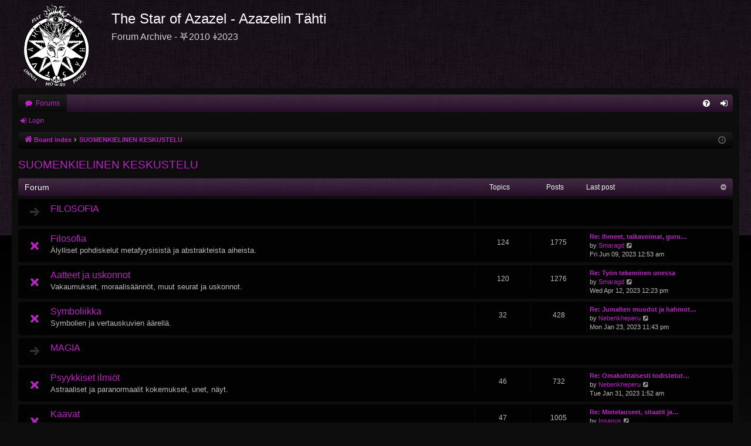

--- FILE ---
content_type: text/html; charset=UTF-8
request_url: https://www.azazel.fi/forum/viewforum.php?f=93&sid=b65a84848a225307a77f11bd75d90d71
body_size: 5705
content:
<!DOCTYPE html>
<html dir="ltr" lang="en-gb">
<head>
<meta charset="utf-8" />
<meta http-equiv="X-UA-Compatible" content="IE=edge">
<meta name="viewport" content="width=device-width, initial-scale=1" />

<title>The Star of Azazel - Azazelin Tähti - SUOMENKIELINEN KESKUSTELU</title>






<!--
	phpBB style name: black
	Based on style:   prosilver
	Original author:  Arty ( https://www.artodia.com )
	Modified by: 	  MrGaby
-->


<link href="./assets/css/font-awesome.min.css?assets_version=56" rel="stylesheet">
<link href="./styles/black_SoA/theme/stylesheet.css?assets_version=56" rel="stylesheet">




<!--[if lte IE 9]>
	<link href="./styles/black_SoA/theme/tweaks.css?assets_version=56" rel="stylesheet">
<![endif]-->





</head>
<body id="phpbb" class="nojs notouch section-viewforum ltr " data-online-text="Online">
<div id="body-wrapper">


	<a id="top" class="top-anchor" accesskey="t"></a>
	<div id="page-header" class="page-width">
		<div class="headerbar" role="banner">
					<div class="inner">

			<div id="site-description" class="site-description">
				<a id="logo" class="logo" href="./index.php?sid=4708f740913b8941bf0397d86c363edb" title="Board index">
					<img src="./styles/black_SoA/theme/images/logo.png" data-src-hd="./styles/black_SoA/theme/images/logo_hd.png" alt="The Star of Azazel - Azazelin Tähti"/>
				</a>
				<p class="sitename">The Star of Azazel - Azazelin Tähti</p>
				<p>Forum Archive - ⛧2010 ⸸2023</p>
				<p class="skiplink"><a href="#start_here">Skip to content</a></p>
			</div>

									
			</div>
					</div>

</div>
<div id="wrap" class="page-width">
<div>

				


<div class="navbar tabbed not-static" role="navigation">
	<div class="inner page-width">
		<div class="nav-tabs" data-current-page="viewforum">
			<ul class="leftside">
				<li id="quick-links" class="quick-links tab responsive-menu dropdown-container empty">
					<a href="#" class="nav-link dropdown-trigger">Quick links</a>
					<div class="dropdown">
						<div class="pointer"><div class="pointer-inner"></div></div>
						<ul class="dropdown-contents" role="menu">
								
	
													</ul>
					</div>
				</li>
												<li class="tab forums selected" data-responsive-class="small-icon icon-forums">
					<a class="nav-link" href="./index.php?sid=4708f740913b8941bf0397d86c363edb">Forums</a>
				</li>
											</ul>
			<ul class="rightside" role="menu">
								<li class="tab faq" data-select-match="faq" data-responsive-class="small-icon icon-faq">
					<a class="nav-link" href="/forum/app.php/help/faq?sid=4708f740913b8941bf0397d86c363edb" rel="help" title="Frequently Asked Questions" role="menuitem">
						<i class="icon fa-question-circle fa-fw" aria-hidden="true"></i><span>FAQ</span>
					</a>
				</li>
																									<li class="tab login"  data-skip-responsive="true" data-select-match="login"><a class="nav-link" href="./ucp.php?mode=login&amp;redirect=viewforum.php%3Ff%3D93&amp;sid=4708f740913b8941bf0397d86c363edb" title="Login" accesskey="x" role="menuitem">Login</a></li>
																	</ul>
		</div>
	</div>
</div>

<div class="navbar secondary">
	<ul role="menubar">
														<li class="small-icon icon-login"><a href="./ucp.php?mode=login&amp;redirect=viewforum.php%3Ff%3D93&amp;sid=4708f740913b8941bf0397d86c363edb" title="Login">Login</a></li>
									
			</ul>
</div>

	<div class="navbar">
	<ul id="nav-breadcrumbs" class="nav-breadcrumbs linklist navlinks" role="menubar">
								<li class="breadcrumbs" itemscope itemtype="http://schema.org/BreadcrumbList">
										<span class="crumb"  itemtype="http://schema.org/ListItem" itemprop="itemListElement" itemscope><a href="./index.php?sid=4708f740913b8941bf0397d86c363edb" itemtype="https://schema.org/Thing" itemscope itemprop="item" accesskey="h" data-navbar-reference="index"><i class="icon fa-home fa-fw"></i><span itemprop="name">Board index</span></a><meta itemprop="position" content="1" /></span>

																			<span class="crumb"  itemtype="http://schema.org/ListItem" itemprop="itemListElement" itemscope data-forum-id="93"><a href="./viewforum.php?f=93&amp;sid=4708f740913b8941bf0397d86c363edb" itemtype="https://schema.org/Thing" itemscope itemprop="item"><span itemprop="name">SUOMENKIELINEN KESKUSTELU</span></a><meta itemprop="position" content="2" /></span>
												</li>
		
				<li class="rightside dropdown-container icon-only">
			<a href="#" class="dropdown-trigger time" title="It is currently Thu Jan 22, 2026 2:31 am"><i class="fa fa-clock-o"></i></a>
			<div class="dropdown">
				<div class="pointer"><div class="pointer-inner"></div></div>
				<ul class="dropdown-contents">
					<li>It is currently Thu Jan 22, 2026 2:31 am</li>
					<li>All times are <span title="Europe/Helsinki">UTC+02:00</span></li>
				</ul>
			</div>
		</li>
	</ul>
</div>

		</div>


	
	<a id="start_here" class="top-anchor"></a>
	<div id="page-body" class="page-body" role="main">
		
		
		<h2 class="forum-title"><a href="./viewforum.php?f=93&amp;sid=4708f740913b8941bf0397d86c363edb">SUOMENKIELINEN KESKUSTELU</a></h2>


	
	
				<div class="forabg category-2" data-hide-description="0">
			<div class="inner">
			<ul class="topiclist">
				<li class="header">
										<dl class="row-item">
						<dt><div class="list-inner">Forum</div></dt>
												<dd class="topics">Topics</dd>
						<dd class="posts">Posts</dd>
												<dd class="lastpost"><span>Last post</span></dd>
					</dl>
									</li>
			</ul>
			<ul class="topiclist forums">
		
					<li class="row forum-2">
									<dl class="row-item forum_link">
				<dt title="No unread posts">
										<div class="list-inner">
																		<a href="" class="forumtitle" data-id="2">FILOSOFIA</a>
																		
												
																		<div class="responsive-show" style="display: none;">
													</div>
																								</div>
				</dt>
									<dd>&nbsp;</dd>
							</dl>
					</li>
			
	
	
			
					<li class="row forum-5">
									<dl class="row-item forum_read_locked">
				<dt title="Forum locked">
										<div class="list-inner">
																		<a href="./viewforum.php?f=5&amp;sid=4708f740913b8941bf0397d86c363edb" class="forumtitle" data-id="5">Filosofia</a>
						<div class="forum-description">Älylliset pohdiskelut metafyysisistä ja abstrakteista aiheista.</div>												
												
																		<div class="responsive-show" style="display: none;">
															Topics: <strong>124</strong>
													</div>
																				<div class="forum-lastpost" style="display: none;">
								<span><strong>Last post:</strong> <a href="./viewtopic.php?p=37531&amp;sid=4708f740913b8941bf0397d86c363edb#p37531" title="Re: Ihmeet, taikavoimat, gurut." class="lastsubject">Re: Ihmeet, taikavoimat, guru…</a></span>
								<span>by <a href="./memberlist.php?mode=viewprofile&amp;u=418&amp;sid=4708f740913b8941bf0397d86c363edb" class="username">Smaragd</a>, Fri Jun 09, 2023 12:53 am</span>
							</div>
																		</div>
				</dt>
														<dd class="topics">124 <dfn>Topics</dfn></dd>
					<dd class="posts">1775 <dfn>Posts</dfn></dd>
										<dd class="lastpost">
						<span>
													

															<dfn>Last post</dfn>
																										<a href="./viewtopic.php?p=37531&amp;sid=4708f740913b8941bf0397d86c363edb#p37531" title="Re: Ihmeet, taikavoimat, gurut." class="lastsubject">Re: Ihmeet, taikavoimat, guru…</a> <br />
																	by <a href="./memberlist.php?mode=viewprofile&amp;u=418&amp;sid=4708f740913b8941bf0397d86c363edb" class="username">Smaragd</a>																	<a href="./viewtopic.php?p=37531&amp;sid=4708f740913b8941bf0397d86c363edb#p37531" title="View the latest post">
										<i class="icon fa-external-link-square fa-fw icon-lightgray icon-md" aria-hidden="true"></i><span class="sr-only">View the latest post</span>
									</a>
																<br /><time datetime="2023-06-08T21:53:51+00:00">Fri Jun 09, 2023 12:53 am</time>
													</span>
					</dd>
							</dl>
					</li>
			
	
	
			
					<li class="row forum-6">
									<dl class="row-item forum_read_locked">
				<dt title="Forum locked">
										<div class="list-inner">
																		<a href="./viewforum.php?f=6&amp;sid=4708f740913b8941bf0397d86c363edb" class="forumtitle" data-id="6">Aatteet ja uskonnot</a>
						<div class="forum-description">Vakaumukset, moraalisäännöt, muut seurat ja uskonnot.</div>												
												
																		<div class="responsive-show" style="display: none;">
															Topics: <strong>120</strong>
													</div>
																				<div class="forum-lastpost" style="display: none;">
								<span><strong>Last post:</strong> <a href="./viewtopic.php?p=37451&amp;sid=4708f740913b8941bf0397d86c363edb#p37451" title="Re: Työn tekeminen unessa" class="lastsubject">Re: Työn tekeminen unessa</a></span>
								<span>by <a href="./memberlist.php?mode=viewprofile&amp;u=418&amp;sid=4708f740913b8941bf0397d86c363edb" class="username">Smaragd</a>, Wed Apr 12, 2023 12:23 pm</span>
							</div>
																		</div>
				</dt>
														<dd class="topics">120 <dfn>Topics</dfn></dd>
					<dd class="posts">1276 <dfn>Posts</dfn></dd>
										<dd class="lastpost">
						<span>
													

															<dfn>Last post</dfn>
																										<a href="./viewtopic.php?p=37451&amp;sid=4708f740913b8941bf0397d86c363edb#p37451" title="Re: Työn tekeminen unessa" class="lastsubject">Re: Työn tekeminen unessa</a> <br />
																	by <a href="./memberlist.php?mode=viewprofile&amp;u=418&amp;sid=4708f740913b8941bf0397d86c363edb" class="username">Smaragd</a>																	<a href="./viewtopic.php?p=37451&amp;sid=4708f740913b8941bf0397d86c363edb#p37451" title="View the latest post">
										<i class="icon fa-external-link-square fa-fw icon-lightgray icon-md" aria-hidden="true"></i><span class="sr-only">View the latest post</span>
									</a>
																<br /><time datetime="2023-04-12T09:23:43+00:00">Wed Apr 12, 2023 12:23 pm</time>
													</span>
					</dd>
							</dl>
					</li>
			
	
	
			
					<li class="row forum-7">
									<dl class="row-item forum_read_locked">
				<dt title="Forum locked">
										<div class="list-inner">
																		<a href="./viewforum.php?f=7&amp;sid=4708f740913b8941bf0397d86c363edb" class="forumtitle" data-id="7">Symboliikka</a>
						<div class="forum-description">Symbolien ja vertauskuvien äärellä.</div>												
												
																		<div class="responsive-show" style="display: none;">
															Topics: <strong>32</strong>
													</div>
																				<div class="forum-lastpost" style="display: none;">
								<span><strong>Last post:</strong> <a href="./viewtopic.php?p=37152&amp;sid=4708f740913b8941bf0397d86c363edb#p37152" title="Re: Jumalten muodot ja hahmot ja mielikuvat näistä" class="lastsubject">Re: Jumalten muodot ja hahmot…</a></span>
								<span>by <a href="./memberlist.php?mode=viewprofile&amp;u=33390&amp;sid=4708f740913b8941bf0397d86c363edb" class="username">Nebenkheperu</a>, Mon Jan 23, 2023 11:43 pm</span>
							</div>
																		</div>
				</dt>
														<dd class="topics">32 <dfn>Topics</dfn></dd>
					<dd class="posts">428 <dfn>Posts</dfn></dd>
										<dd class="lastpost">
						<span>
													

															<dfn>Last post</dfn>
																										<a href="./viewtopic.php?p=37152&amp;sid=4708f740913b8941bf0397d86c363edb#p37152" title="Re: Jumalten muodot ja hahmot ja mielikuvat näistä" class="lastsubject">Re: Jumalten muodot ja hahmot…</a> <br />
																	by <a href="./memberlist.php?mode=viewprofile&amp;u=33390&amp;sid=4708f740913b8941bf0397d86c363edb" class="username">Nebenkheperu</a>																	<a href="./viewtopic.php?p=37152&amp;sid=4708f740913b8941bf0397d86c363edb#p37152" title="View the latest post">
										<i class="icon fa-external-link-square fa-fw icon-lightgray icon-md" aria-hidden="true"></i><span class="sr-only">View the latest post</span>
									</a>
																<br /><time datetime="2023-01-23T21:43:29+00:00">Mon Jan 23, 2023 11:43 pm</time>
													</span>
					</dd>
							</dl>
					</li>
			
	
	
			
					<li class="row forum-3">
									<dl class="row-item forum_link">
				<dt title="No unread posts">
										<div class="list-inner">
																		<a href="" class="forumtitle" data-id="3">MAGIA</a>
																		
												
																		<div class="responsive-show" style="display: none;">
													</div>
																								</div>
				</dt>
									<dd>&nbsp;</dd>
							</dl>
					</li>
			
	
	
			
					<li class="row forum-8">
									<dl class="row-item forum_read_locked">
				<dt title="Forum locked">
										<div class="list-inner">
																		<a href="./viewforum.php?f=8&amp;sid=4708f740913b8941bf0397d86c363edb" class="forumtitle" data-id="8">Psyykkiset ilmiöt</a>
						<div class="forum-description">Astraaliset ja paranormaalit kokemukset, unet, näyt.</div>												
												
																		<div class="responsive-show" style="display: none;">
															Topics: <strong>46</strong>
													</div>
																				<div class="forum-lastpost" style="display: none;">
								<span><strong>Last post:</strong> <a href="./viewtopic.php?p=37191&amp;sid=4708f740913b8941bf0397d86c363edb#p37191" title="Re: Omakohtaisesti todistetut ilmiöt" class="lastsubject">Re: Omakohtaisesti todistetut…</a></span>
								<span>by <a href="./memberlist.php?mode=viewprofile&amp;u=33390&amp;sid=4708f740913b8941bf0397d86c363edb" class="username">Nebenkheperu</a>, Tue Jan 31, 2023 1:52 am</span>
							</div>
																		</div>
				</dt>
														<dd class="topics">46 <dfn>Topics</dfn></dd>
					<dd class="posts">732 <dfn>Posts</dfn></dd>
										<dd class="lastpost">
						<span>
													

															<dfn>Last post</dfn>
																										<a href="./viewtopic.php?p=37191&amp;sid=4708f740913b8941bf0397d86c363edb#p37191" title="Re: Omakohtaisesti todistetut ilmiöt" class="lastsubject">Re: Omakohtaisesti todistetut…</a> <br />
																	by <a href="./memberlist.php?mode=viewprofile&amp;u=33390&amp;sid=4708f740913b8941bf0397d86c363edb" class="username">Nebenkheperu</a>																	<a href="./viewtopic.php?p=37191&amp;sid=4708f740913b8941bf0397d86c363edb#p37191" title="View the latest post">
										<i class="icon fa-external-link-square fa-fw icon-lightgray icon-md" aria-hidden="true"></i><span class="sr-only">View the latest post</span>
									</a>
																<br /><time datetime="2023-01-30T23:52:05+00:00">Tue Jan 31, 2023 1:52 am</time>
													</span>
					</dd>
							</dl>
					</li>
			
	
	
			
					<li class="row forum-9">
									<dl class="row-item forum_read_locked">
				<dt title="Forum locked">
										<div class="list-inner">
																		<a href="./viewforum.php?f=9&amp;sid=4708f740913b8941bf0397d86c363edb" class="forumtitle" data-id="9">Kaavat</a>
						<div class="forum-description">Rituaalit, loitsut, rukoukset, meditaatioharjoitukset ja maagiset teot.</div>												
												
																		<div class="responsive-show" style="display: none;">
															Topics: <strong>47</strong>
													</div>
																				<div class="forum-lastpost" style="display: none;">
								<span><strong>Last post:</strong> <a href="./viewtopic.php?p=37542&amp;sid=4708f740913b8941bf0397d86c363edb#p37542" title="Re: Mietelauseet, sitaatit ja aforismit" class="lastsubject">Re: Mietelauseet, sitaatit ja…</a></span>
								<span>by <a href="./memberlist.php?mode=viewprofile&amp;u=90&amp;sid=4708f740913b8941bf0397d86c363edb" class="username">Insanus</a>, Sat Jun 17, 2023 11:48 pm</span>
							</div>
																		</div>
				</dt>
														<dd class="topics">47 <dfn>Topics</dfn></dd>
					<dd class="posts">1005 <dfn>Posts</dfn></dd>
										<dd class="lastpost">
						<span>
													

															<dfn>Last post</dfn>
																										<a href="./viewtopic.php?p=37542&amp;sid=4708f740913b8941bf0397d86c363edb#p37542" title="Re: Mietelauseet, sitaatit ja aforismit" class="lastsubject">Re: Mietelauseet, sitaatit ja…</a> <br />
																	by <a href="./memberlist.php?mode=viewprofile&amp;u=90&amp;sid=4708f740913b8941bf0397d86c363edb" class="username">Insanus</a>																	<a href="./viewtopic.php?p=37542&amp;sid=4708f740913b8941bf0397d86c363edb#p37542" title="View the latest post">
										<i class="icon fa-external-link-square fa-fw icon-lightgray icon-md" aria-hidden="true"></i><span class="sr-only">View the latest post</span>
									</a>
																<br /><time datetime="2023-06-17T20:48:47+00:00">Sat Jun 17, 2023 11:48 pm</time>
													</span>
					</dd>
							</dl>
					</li>
			
	
	
			
					<li class="row forum-10">
									<dl class="row-item forum_read_locked">
				<dt title="Forum locked">
										<div class="list-inner">
																		<a href="./viewforum.php?f=10&amp;sid=4708f740913b8941bf0397d86c363edb" class="forumtitle" data-id="10">Taide</a>
						<div class="forum-description">Keskustelut kuvataiteesta, musiikista, runoudesta ja muista taidemuodoista.</div>												
												
																		<div class="responsive-show" style="display: none;">
															Topics: <strong>23</strong>
													</div>
																				<div class="forum-lastpost" style="display: none;">
								<span><strong>Last post:</strong> <a href="./viewtopic.php?p=37376&amp;sid=4708f740913b8941bf0397d86c363edb#p37376" title="Re: Dokumentteja" class="lastsubject">Re: Dokumentteja</a></span>
								<span>by <a href="./memberlist.php?mode=viewprofile&amp;u=583&amp;sid=4708f740913b8941bf0397d86c363edb" class="username">Aperiemus</a>, Fri Mar 10, 2023 11:21 pm</span>
							</div>
																		</div>
				</dt>
														<dd class="topics">23 <dfn>Topics</dfn></dd>
					<dd class="posts">707 <dfn>Posts</dfn></dd>
										<dd class="lastpost">
						<span>
													

															<dfn>Last post</dfn>
																										<a href="./viewtopic.php?p=37376&amp;sid=4708f740913b8941bf0397d86c363edb#p37376" title="Re: Dokumentteja" class="lastsubject">Re: Dokumentteja</a> <br />
																	by <a href="./memberlist.php?mode=viewprofile&amp;u=583&amp;sid=4708f740913b8941bf0397d86c363edb" class="username">Aperiemus</a>																	<a href="./viewtopic.php?p=37376&amp;sid=4708f740913b8941bf0397d86c363edb#p37376" title="View the latest post">
										<i class="icon fa-external-link-square fa-fw icon-lightgray icon-md" aria-hidden="true"></i><span class="sr-only">View the latest post</span>
									</a>
																<br /><time datetime="2023-03-10T21:21:17+00:00">Fri Mar 10, 2023 11:21 pm</time>
													</span>
					</dd>
							</dl>
					</li>
			
	
	
			
					<li class="row forum-4">
									<dl class="row-item forum_link">
				<dt title="No unread posts">
										<div class="list-inner">
																		<a href="" class="forumtitle" data-id="4">KÄYTÄNTÖ</a>
																		
												
																		<div class="responsive-show" style="display: none;">
													</div>
																								</div>
				</dt>
									<dd>&nbsp;</dd>
							</dl>
					</li>
			
	
	
			
					<li class="row forum-11">
									<dl class="row-item forum_read_locked">
				<dt title="Forum locked">
										<div class="list-inner">
																		<a href="./viewforum.php?f=11&amp;sid=4708f740913b8941bf0397d86c363edb" class="forumtitle" data-id="11">Elämäntavat</a>
						<div class="forum-description">Oman elämän ja nykymaailman yhteen sovittaminen.</div>												
												
																		<div class="responsive-show" style="display: none;">
															Topics: <strong>94</strong>
													</div>
																				<div class="forum-lastpost" style="display: none;">
								<span><strong>Last post:</strong> <a href="./viewtopic.php?p=37490&amp;sid=4708f740913b8941bf0397d86c363edb#p37490" title="Re: Esittäytymiset" class="lastsubject">Re: Esittäytymiset</a></span>
								<span>by <a href="./memberlist.php?mode=viewprofile&amp;u=418&amp;sid=4708f740913b8941bf0397d86c363edb" class="username">Smaragd</a>, Wed May 17, 2023 9:40 am</span>
							</div>
																		</div>
				</dt>
														<dd class="topics">94 <dfn>Topics</dfn></dd>
					<dd class="posts">1944 <dfn>Posts</dfn></dd>
										<dd class="lastpost">
						<span>
													

															<dfn>Last post</dfn>
																										<a href="./viewtopic.php?p=37490&amp;sid=4708f740913b8941bf0397d86c363edb#p37490" title="Re: Esittäytymiset" class="lastsubject">Re: Esittäytymiset</a> <br />
																	by <a href="./memberlist.php?mode=viewprofile&amp;u=418&amp;sid=4708f740913b8941bf0397d86c363edb" class="username">Smaragd</a>																	<a href="./viewtopic.php?p=37490&amp;sid=4708f740913b8941bf0397d86c363edb#p37490" title="View the latest post">
										<i class="icon fa-external-link-square fa-fw icon-lightgray icon-md" aria-hidden="true"></i><span class="sr-only">View the latest post</span>
									</a>
																<br /><time datetime="2023-05-17T06:40:15+00:00">Wed May 17, 2023 9:40 am</time>
													</span>
					</dd>
							</dl>
					</li>
			
	
	
			
					<li class="row forum-12">
									<dl class="row-item forum_read_locked">
				<dt title="Forum locked">
										<div class="list-inner">
																		<a href="./viewforum.php?f=12&amp;sid=4708f740913b8941bf0397d86c363edb" class="forumtitle" data-id="12">Tapahtumat</a>
						<div class="forum-description">Tapahtumat, kohtaamiset, tapaamiset, uutisoinnit.</div>												
												
																		<div class="responsive-show" style="display: none;">
															Topics: <strong>80</strong>
													</div>
																				<div class="forum-lastpost" style="display: none;">
								<span><strong>Last post:</strong> <a href="./viewtopic.php?p=37380&amp;sid=4708f740913b8941bf0397d86c363edb#p37380" title="Re: Maailmalla tapahtuu" class="lastsubject">Re: Maailmalla tapahtuu</a></span>
								<span>by <a href="./memberlist.php?mode=viewprofile&amp;u=504&amp;sid=4708f740913b8941bf0397d86c363edb" class="username">lux ferre</a>, Sat Mar 11, 2023 5:37 pm</span>
							</div>
																		</div>
				</dt>
														<dd class="topics">80 <dfn>Topics</dfn></dd>
					<dd class="posts">843 <dfn>Posts</dfn></dd>
										<dd class="lastpost">
						<span>
													

															<dfn>Last post</dfn>
																										<a href="./viewtopic.php?p=37380&amp;sid=4708f740913b8941bf0397d86c363edb#p37380" title="Re: Maailmalla tapahtuu" class="lastsubject">Re: Maailmalla tapahtuu</a> <br />
																	by <a href="./memberlist.php?mode=viewprofile&amp;u=504&amp;sid=4708f740913b8941bf0397d86c363edb" class="username">lux ferre</a>																	<a href="./viewtopic.php?p=37380&amp;sid=4708f740913b8941bf0397d86c363edb#p37380" title="View the latest post">
										<i class="icon fa-external-link-square fa-fw icon-lightgray icon-md" aria-hidden="true"></i><span class="sr-only">View the latest post</span>
									</a>
																<br /><time datetime="2023-03-11T15:37:54+00:00">Sat Mar 11, 2023 5:37 pm</time>
													</span>
					</dd>
							</dl>
					</li>
			
	
	
			
					<li class="row forum-14">
									<dl class="row-item forum_read_locked">
				<dt title="Forum locked">
										<div class="list-inner">
																		<a href="./viewforum.php?f=14&amp;sid=4708f740913b8941bf0397d86c363edb" class="forumtitle" data-id="14">Kirjallisuus</a>
						<div class="forum-description">Keskustelu muusta kuin Azazelin Tähden omasta kirjallisuudesta.</div>												
												
																		<div class="responsive-show" style="display: none;">
															Topics: <strong>59</strong>
													</div>
																				<div class="forum-lastpost" style="display: none;">
								<span><strong>Last post:</strong> <a href="./viewtopic.php?p=37548&amp;sid=4708f740913b8941bf0397d86c363edb#p37548" title="Aioni-kirjakauppa" class="lastsubject">Aioni-kirjakauppa</a></span>
								<span>by <a href="./memberlist.php?mode=viewprofile&amp;u=418&amp;sid=4708f740913b8941bf0397d86c363edb" class="username">Smaragd</a>, Thu Jun 22, 2023 12:09 am</span>
							</div>
																		</div>
				</dt>
														<dd class="topics">59 <dfn>Topics</dfn></dd>
					<dd class="posts">564 <dfn>Posts</dfn></dd>
										<dd class="lastpost">
						<span>
													

															<dfn>Last post</dfn>
																										<a href="./viewtopic.php?p=37548&amp;sid=4708f740913b8941bf0397d86c363edb#p37548" title="Aioni-kirjakauppa" class="lastsubject">Aioni-kirjakauppa</a> <br />
																	by <a href="./memberlist.php?mode=viewprofile&amp;u=418&amp;sid=4708f740913b8941bf0397d86c363edb" class="username">Smaragd</a>																	<a href="./viewtopic.php?p=37548&amp;sid=4708f740913b8941bf0397d86c363edb#p37548" title="View the latest post">
										<i class="icon fa-external-link-square fa-fw icon-lightgray icon-md" aria-hidden="true"></i><span class="sr-only">View the latest post</span>
									</a>
																<br /><time datetime="2023-06-21T21:09:53+00:00">Thu Jun 22, 2023 12:09 am</time>
													</span>
					</dd>
							</dl>
					</li>
			
	
	
			
					<li class="row forum-16">
									<dl class="row-item forum_read_locked">
				<dt title="Forum locked">
										<div class="list-inner">
																		<a href="./viewforum.php?f=16&amp;sid=4708f740913b8941bf0397d86c363edb" class="forumtitle" data-id="16">Ostot ja myynnit</a>
						<div class="forum-description">Ostetaan, myydään, vaihdetaan tai lahjoitetaan okkulttista kirjallisuutta tai esineistöä.</div>												
												
																		<div class="responsive-show" style="display: none;">
															Topics: <strong>51</strong>
													</div>
																				<div class="forum-lastpost" style="display: none;">
								<span><strong>Last post:</strong> <a href="./viewtopic.php?p=37151&amp;sid=4708f740913b8941bf0397d86c363edb#p37151" title="Re: O: Azazelin Avain" class="lastsubject">Re: O: Azazelin Avain</a></span>
								<span>by <a href="./memberlist.php?mode=viewprofile&amp;u=33391&amp;sid=4708f740913b8941bf0397d86c363edb" class="username">Etrangere</a>, Sun Jan 22, 2023 8:43 pm</span>
							</div>
																		</div>
				</dt>
														<dd class="topics">51 <dfn>Topics</dfn></dd>
					<dd class="posts">161 <dfn>Posts</dfn></dd>
										<dd class="lastpost">
						<span>
													

															<dfn>Last post</dfn>
																										<a href="./viewtopic.php?p=37151&amp;sid=4708f740913b8941bf0397d86c363edb#p37151" title="Re: O: Azazelin Avain" class="lastsubject">Re: O: Azazelin Avain</a> <br />
																	by <a href="./memberlist.php?mode=viewprofile&amp;u=33391&amp;sid=4708f740913b8941bf0397d86c363edb" class="username">Etrangere</a>																	<a href="./viewtopic.php?p=37151&amp;sid=4708f740913b8941bf0397d86c363edb#p37151" title="View the latest post">
										<i class="icon fa-external-link-square fa-fw icon-lightgray icon-md" aria-hidden="true"></i><span class="sr-only">View the latest post</span>
									</a>
																<br /><time datetime="2023-01-22T18:43:20+00:00">Sun Jan 22, 2023 8:43 pm</time>
													</span>
					</dd>
							</dl>
					</li>
			
	
	
			
					<li class="row forum-96">
									<dl class="row-item forum_link">
				<dt title="No unread posts">
										<div class="list-inner">
																		<a href="" class="forumtitle" data-id="96">AZAZELIN TÄHTI</a>
																		
												
																		<div class="responsive-show" style="display: none;">
													</div>
																								</div>
				</dt>
									<dd>&nbsp;</dd>
							</dl>
					</li>
			
	
	
			
					<li class="row forum-97">
									<dl class="row-item forum_read_locked">
				<dt title="Forum locked">
										<div class="list-inner">
																		<a href="./viewforum.php?f=97&amp;sid=4708f740913b8941bf0397d86c363edb" class="forumtitle" data-id="97">Seura ja looshit</a>
						<div class="forum-description">Azazelin Tähden käytännöt.</div>												
												
																		<div class="responsive-show" style="display: none;">
															Topics: <strong>12</strong>
													</div>
																				<div class="forum-lastpost" style="display: none;">
								<span><strong>Last post:</strong> <a href="./viewtopic.php?p=37521&amp;sid=4708f740913b8941bf0397d86c363edb#p37521" title="Re: [Graal] Kutsu uusille jäsenille" class="lastsubject">Re: [Graal] Kutsu uusille jäs…</a></span>
								<span>by <a href="./memberlist.php?mode=viewprofile&amp;u=418&amp;sid=4708f740913b8941bf0397d86c363edb" class="username">Smaragd</a>, Wed May 31, 2023 10:14 am</span>
							</div>
																		</div>
				</dt>
														<dd class="topics">12 <dfn>Topics</dfn></dd>
					<dd class="posts">156 <dfn>Posts</dfn></dd>
										<dd class="lastpost">
						<span>
													

															<dfn>Last post</dfn>
																										<a href="./viewtopic.php?p=37521&amp;sid=4708f740913b8941bf0397d86c363edb#p37521" title="Re: [Graal] Kutsu uusille jäsenille" class="lastsubject">Re: [Graal] Kutsu uusille jäs…</a> <br />
																	by <a href="./memberlist.php?mode=viewprofile&amp;u=418&amp;sid=4708f740913b8941bf0397d86c363edb" class="username">Smaragd</a>																	<a href="./viewtopic.php?p=37521&amp;sid=4708f740913b8941bf0397d86c363edb#p37521" title="View the latest post">
										<i class="icon fa-external-link-square fa-fw icon-lightgray icon-md" aria-hidden="true"></i><span class="sr-only">View the latest post</span>
									</a>
																<br /><time datetime="2023-05-31T07:14:54+00:00">Wed May 31, 2023 10:14 am</time>
													</span>
					</dd>
							</dl>
					</li>
			
	
	
			
					<li class="row forum-13">
									<dl class="row-item forum_read_locked">
				<dt title="Forum locked">
										<div class="list-inner">
																		<a href="./viewforum.php?f=13&amp;sid=4708f740913b8941bf0397d86c363edb" class="forumtitle" data-id="13">Julkaisut</a>
						<div class="forum-description">Keskustelu Azazelin Tähden kirjoista, lehdistä, artikkeleista.</div>												
												
																		<div class="responsive-show" style="display: none;">
															Topics: <strong>34</strong>
													</div>
																				<div class="forum-lastpost" style="display: none;">
								<span><strong>Last post:</strong> <a href="./viewtopic.php?p=37145&amp;sid=4708f740913b8941bf0397d86c363edb#p37145" title="Re: Azazelin Avain - veljeskunnan rukouskirja" class="lastsubject">Re: Azazelin Avain - veljesku…</a></span>
								<span>by <a href="./memberlist.php?mode=viewprofile&amp;u=59&amp;sid=4708f740913b8941bf0397d86c363edb" class="username">Nefastos</a>, Sat Jan 21, 2023 9:22 am</span>
							</div>
																		</div>
				</dt>
														<dd class="topics">34 <dfn>Topics</dfn></dd>
					<dd class="posts">302 <dfn>Posts</dfn></dd>
										<dd class="lastpost">
						<span>
													

															<dfn>Last post</dfn>
																										<a href="./viewtopic.php?p=37145&amp;sid=4708f740913b8941bf0397d86c363edb#p37145" title="Re: Azazelin Avain - veljeskunnan rukouskirja" class="lastsubject">Re: Azazelin Avain - veljesku…</a> <br />
																	by <a href="./memberlist.php?mode=viewprofile&amp;u=59&amp;sid=4708f740913b8941bf0397d86c363edb" class="username">Nefastos</a>																	<a href="./viewtopic.php?p=37145&amp;sid=4708f740913b8941bf0397d86c363edb#p37145" title="View the latest post">
										<i class="icon fa-external-link-square fa-fw icon-lightgray icon-md" aria-hidden="true"></i><span class="sr-only">View the latest post</span>
									</a>
																<br /><time datetime="2023-01-21T07:22:37+00:00">Sat Jan 21, 2023 9:22 am</time>
													</span>
					</dd>
							</dl>
					</li>
			
	
	
			
					<li class="row forum-15">
									<dl class="row-item forum_read_locked">
				<dt title="Forum locked">
										<div class="list-inner">
																		<a href="./viewforum.php?f=15&amp;sid=4708f740913b8941bf0397d86c363edb" class="forumtitle" data-id="15">Kysymykset</a>
						<div class="forum-description">Veljille esitetyt kysymykset.</div>												
												
																		<div class="responsive-show" style="display: none;">
															Topics: <strong>58</strong>
													</div>
																				<div class="forum-lastpost" style="display: none;">
								<span><strong>Last post:</strong> <a href="./viewtopic.php?p=37539&amp;sid=4708f740913b8941bf0397d86c363edb#p37539" title="Re: &quot;Negatiivisten&quot; asioiden yllättävät hyödyt" class="lastsubject">Re: &quot;Negatiivisten&quot; asioiden …</a></span>
								<span>by <a href="./memberlist.php?mode=viewprofile&amp;u=33404&amp;sid=4708f740913b8941bf0397d86c363edb" class="username">Vigintus</a>, Fri Jun 16, 2023 6:56 pm</span>
							</div>
																		</div>
				</dt>
														<dd class="topics">58 <dfn>Topics</dfn></dd>
					<dd class="posts">816 <dfn>Posts</dfn></dd>
										<dd class="lastpost">
						<span>
													

															<dfn>Last post</dfn>
																										<a href="./viewtopic.php?p=37539&amp;sid=4708f740913b8941bf0397d86c363edb#p37539" title="Re: &quot;Negatiivisten&quot; asioiden yllättävät hyödyt" class="lastsubject">Re: &quot;Negatiivisten&quot; asioiden …</a> <br />
																	by <a href="./memberlist.php?mode=viewprofile&amp;u=33404&amp;sid=4708f740913b8941bf0397d86c363edb" class="username">Vigintus</a>																	<a href="./viewtopic.php?p=37539&amp;sid=4708f740913b8941bf0397d86c363edb#p37539" title="View the latest post">
										<i class="icon fa-external-link-square fa-fw icon-lightgray icon-md" aria-hidden="true"></i><span class="sr-only">View the latest post</span>
									</a>
																<br /><time datetime="2023-06-16T15:56:31+00:00">Fri Jun 16, 2023 6:56 pm</time>
													</span>
					</dd>
							</dl>
					</li>
			
	
	
			
					<li class="row forum-116">
									<dl class="row-item forum_link">
				<dt title="No unread posts">
										<div class="list-inner">
																		<a href="https://www.azazel.fi/forum/viewtopic.php?f=15&amp;t=1915" class="forumtitle" data-id="116">Foorumin säännöt</a>
																		
												
																		<div class="responsive-show" style="display: none;">
													</div>
																								</div>
				</dt>
									<dd>&nbsp;</dd>
							</dl>
					</li>
			
				</ul>

			</div>
		</div>
		




	


<div class="action-bar actions-jump">
	
		<div class="jumpbox dropdown-container dropdown-container-right dropdown-up dropdown-left dropdown-button-control" id="jumpbox">
			<span title="Jump to" class="button button-secondary dropdown-trigger dropdown-select">
				<span>Jump to</span>
				<span class="caret"><i class="icon fa-sort-down fa-fw" aria-hidden="true"></i></span>
			</span>
		<div class="dropdown">
			<div class="pointer"><div class="pointer-inner"></div></div>
			<ul class="dropdown-contents">
																				<li><a href="./viewforum.php?f=92&amp;sid=4708f740913b8941bf0397d86c363edb" class="jumpbox-cat-link"> <span> ENGLISH FORUMS</span></a></li>
																<li><a href="./viewforum.php?f=60&amp;sid=4708f740913b8941bf0397d86c363edb" class="jumpbox-sub-link"><span class="spacer"></span> <span>&#8627; &nbsp; PHILOSOPHY</span></a></li>
																<li><a href="./viewforum.php?f=61&amp;sid=4708f740913b8941bf0397d86c363edb" class="jumpbox-sub-link"><span class="spacer"></span> <span>&#8627; &nbsp; Philosophy</span></a></li>
																<li><a href="./viewforum.php?f=64&amp;sid=4708f740913b8941bf0397d86c363edb" class="jumpbox-sub-link"><span class="spacer"></span> <span>&#8627; &nbsp; Ideologies and religions</span></a></li>
																<li><a href="./viewforum.php?f=65&amp;sid=4708f740913b8941bf0397d86c363edb" class="jumpbox-sub-link"><span class="spacer"></span> <span>&#8627; &nbsp; Symbolism</span></a></li>
																<li><a href="./viewforum.php?f=62&amp;sid=4708f740913b8941bf0397d86c363edb" class="jumpbox-sub-link"><span class="spacer"></span> <span>&#8627; &nbsp; MAGIC</span></a></li>
																<li><a href="./viewforum.php?f=66&amp;sid=4708f740913b8941bf0397d86c363edb" class="jumpbox-sub-link"><span class="spacer"></span> <span>&#8627; &nbsp; Psychic phenomena</span></a></li>
																<li><a href="./viewforum.php?f=67&amp;sid=4708f740913b8941bf0397d86c363edb" class="jumpbox-sub-link"><span class="spacer"></span> <span>&#8627; &nbsp; Formulas</span></a></li>
																<li><a href="./viewforum.php?f=68&amp;sid=4708f740913b8941bf0397d86c363edb" class="jumpbox-sub-link"><span class="spacer"></span> <span>&#8627; &nbsp; Art</span></a></li>
																<li><a href="./viewforum.php?f=63&amp;sid=4708f740913b8941bf0397d86c363edb" class="jumpbox-sub-link"><span class="spacer"></span> <span>&#8627; &nbsp; PRACTICE</span></a></li>
																<li><a href="./viewforum.php?f=69&amp;sid=4708f740913b8941bf0397d86c363edb" class="jumpbox-sub-link"><span class="spacer"></span> <span>&#8627; &nbsp; Ways of living</span></a></li>
																<li><a href="./viewforum.php?f=70&amp;sid=4708f740913b8941bf0397d86c363edb" class="jumpbox-sub-link"><span class="spacer"></span> <span>&#8627; &nbsp; Events</span></a></li>
																<li><a href="./viewforum.php?f=72&amp;sid=4708f740913b8941bf0397d86c363edb" class="jumpbox-sub-link"><span class="spacer"></span> <span>&#8627; &nbsp; Literature</span></a></li>
																<li><a href="./viewforum.php?f=74&amp;sid=4708f740913b8941bf0397d86c363edb" class="jumpbox-sub-link"><span class="spacer"></span> <span>&#8627; &nbsp; Sales and purchases</span></a></li>
																<li><a href="./viewforum.php?f=98&amp;sid=4708f740913b8941bf0397d86c363edb" class="jumpbox-sub-link"><span class="spacer"></span> <span>&#8627; &nbsp; THE STAR OF AZAZEL</span></a></li>
																<li><a href="./viewforum.php?f=99&amp;sid=4708f740913b8941bf0397d86c363edb" class="jumpbox-sub-link"><span class="spacer"></span> <span>&#8627; &nbsp; The Society &amp; Lodges</span></a></li>
																<li><a href="./viewforum.php?f=71&amp;sid=4708f740913b8941bf0397d86c363edb" class="jumpbox-sub-link"><span class="spacer"></span> <span>&#8627; &nbsp; Publications</span></a></li>
																<li><a href="./viewforum.php?f=73&amp;sid=4708f740913b8941bf0397d86c363edb" class="jumpbox-sub-link"><span class="spacer"></span> <span>&#8627; &nbsp; Questions</span></a></li>
																<li><a href="./viewforum.php?f=115&amp;sid=4708f740913b8941bf0397d86c363edb" class="jumpbox-sub-link"><span class="spacer"></span> <span>&#8627; &nbsp; Forum rules</span></a></li>
																<li><a href="./viewforum.php?f=93&amp;sid=4708f740913b8941bf0397d86c363edb" class="jumpbox-cat-link"> <span> SUOMENKIELINEN KESKUSTELU</span></a></li>
																<li><a href="./viewforum.php?f=2&amp;sid=4708f740913b8941bf0397d86c363edb" class="jumpbox-sub-link"><span class="spacer"></span> <span>&#8627; &nbsp; FILOSOFIA</span></a></li>
																<li><a href="./viewforum.php?f=5&amp;sid=4708f740913b8941bf0397d86c363edb" class="jumpbox-sub-link"><span class="spacer"></span> <span>&#8627; &nbsp; Filosofia</span></a></li>
																<li><a href="./viewforum.php?f=6&amp;sid=4708f740913b8941bf0397d86c363edb" class="jumpbox-sub-link"><span class="spacer"></span> <span>&#8627; &nbsp; Aatteet ja uskonnot</span></a></li>
																<li><a href="./viewforum.php?f=7&amp;sid=4708f740913b8941bf0397d86c363edb" class="jumpbox-sub-link"><span class="spacer"></span> <span>&#8627; &nbsp; Symboliikka</span></a></li>
																<li><a href="./viewforum.php?f=3&amp;sid=4708f740913b8941bf0397d86c363edb" class="jumpbox-sub-link"><span class="spacer"></span> <span>&#8627; &nbsp; MAGIA</span></a></li>
																<li><a href="./viewforum.php?f=8&amp;sid=4708f740913b8941bf0397d86c363edb" class="jumpbox-sub-link"><span class="spacer"></span> <span>&#8627; &nbsp; Psyykkiset ilmiöt</span></a></li>
																<li><a href="./viewforum.php?f=9&amp;sid=4708f740913b8941bf0397d86c363edb" class="jumpbox-sub-link"><span class="spacer"></span> <span>&#8627; &nbsp; Kaavat</span></a></li>
																<li><a href="./viewforum.php?f=10&amp;sid=4708f740913b8941bf0397d86c363edb" class="jumpbox-sub-link"><span class="spacer"></span> <span>&#8627; &nbsp; Taide</span></a></li>
																<li><a href="./viewforum.php?f=4&amp;sid=4708f740913b8941bf0397d86c363edb" class="jumpbox-sub-link"><span class="spacer"></span> <span>&#8627; &nbsp; KÄYTÄNTÖ</span></a></li>
																<li><a href="./viewforum.php?f=11&amp;sid=4708f740913b8941bf0397d86c363edb" class="jumpbox-sub-link"><span class="spacer"></span> <span>&#8627; &nbsp; Elämäntavat</span></a></li>
																<li><a href="./viewforum.php?f=12&amp;sid=4708f740913b8941bf0397d86c363edb" class="jumpbox-sub-link"><span class="spacer"></span> <span>&#8627; &nbsp; Tapahtumat</span></a></li>
																<li><a href="./viewforum.php?f=14&amp;sid=4708f740913b8941bf0397d86c363edb" class="jumpbox-sub-link"><span class="spacer"></span> <span>&#8627; &nbsp; Kirjallisuus</span></a></li>
																<li><a href="./viewforum.php?f=16&amp;sid=4708f740913b8941bf0397d86c363edb" class="jumpbox-sub-link"><span class="spacer"></span> <span>&#8627; &nbsp; Ostot ja myynnit</span></a></li>
																<li><a href="./viewforum.php?f=96&amp;sid=4708f740913b8941bf0397d86c363edb" class="jumpbox-sub-link"><span class="spacer"></span> <span>&#8627; &nbsp; AZAZELIN TÄHTI</span></a></li>
																<li><a href="./viewforum.php?f=97&amp;sid=4708f740913b8941bf0397d86c363edb" class="jumpbox-sub-link"><span class="spacer"></span> <span>&#8627; &nbsp; Seura ja looshit</span></a></li>
																<li><a href="./viewforum.php?f=13&amp;sid=4708f740913b8941bf0397d86c363edb" class="jumpbox-sub-link"><span class="spacer"></span> <span>&#8627; &nbsp; Julkaisut</span></a></li>
																<li><a href="./viewforum.php?f=15&amp;sid=4708f740913b8941bf0397d86c363edb" class="jumpbox-sub-link"><span class="spacer"></span> <span>&#8627; &nbsp; Kysymykset</span></a></li>
																<li><a href="./viewforum.php?f=116&amp;sid=4708f740913b8941bf0397d86c363edb" class="jumpbox-sub-link"><span class="spacer"></span> <span>&#8627; &nbsp; Foorumin säännöt</span></a></li>
											</ul>
		</div>
	</div>

	</div>



			</div>


	<div class="navbar" role="navigation">
	<div class="inner">

	<ul id="nav-footer" class="nav-footer linklist" role="menubar">
		<li class="breadcrumbs">
									<span class="crumb"><a href="./index.php?sid=4708f740913b8941bf0397d86c363edb" data-navbar-reference="index"><i class="icon fa-home fa-fw" aria-hidden="true"></i><span>Board index</span></a></span>					</li>
		
				<li class="rightside">All times are <span title="Europe/Helsinki">UTC+02:00</span></li>
							<li class="rightside">
				<a href="/forum/app.php/user/delete_cookies?sid=4708f740913b8941bf0397d86c363edb" data-ajax="true" data-refresh="true" role="menuitem">
					<i class="icon fa-trash fa-fw" aria-hidden="true"></i><span>Delete cookies</span>
				</a>
			</li>
														</ul>

	</div>
</div>
</div>

<div id="page-footer" class="page-width" role="contentinfo">
	
	<div class="copyright">
				<p class="footer-row">
			<span class="footer-copyright">Powered by <a href="https://www.phpbb.com/">phpBB</a>&reg; Forum Software &copy; phpBB Limited</span>
		</p>
		<p class="footer-row">
			<span class="footer-copyright">Style by <a href="https://www.artodia.com/">Arty</a> - phpBB 3.3 by MrGaby</span>
		</p>
						<p class="footer-row" role="menu">
			<a class="footer-link" href="./ucp.php?mode=privacy&amp;sid=4708f740913b8941bf0397d86c363edb" title="Privacy" role="menuitem">
				<span class="footer-link-text">Privacy</span>
			</a>
			|
			<a class="footer-link" href="./ucp.php?mode=terms&amp;sid=4708f740913b8941bf0397d86c363edb" title="Terms" role="menuitem">
				<span class="footer-link-text">Terms</span>
			</a>
		</p>
					</div>

	<div id="darkenwrapper" class="darkenwrapper" data-ajax-error-title="AJAX error" data-ajax-error-text="Something went wrong when processing your request." data-ajax-error-text-abort="User aborted request." data-ajax-error-text-timeout="Your request timed out; please try again." data-ajax-error-text-parsererror="Something went wrong with the request and the server returned an invalid reply.">
		<div id="darken" class="darken">&nbsp;</div>
	</div>

	<div id="phpbb_alert" class="phpbb_alert" data-l-err="Error" data-l-timeout-processing-req="Request timed out.">
		<a href="#" class="alert_close">
		</a>
		<h3 class="alert_title">&nbsp;</h3><p class="alert_text"></p>
	</div>
	<div id="phpbb_confirm" class="phpbb_alert">
		<a href="#" class="alert_close">
		</a>
		<div class="alert_text"></div>
	</div>
</div>


<div>
	<a id="bottom" class="top-anchor" accesskey="z"></a>
	</div>

<script src="./assets/javascript/jquery-3.7.1.min.js?assets_version=56"></script>
<script src="./assets/javascript/core.js?assets_version=56"></script>



<script src="./styles/black/template/forum_fn.js?assets_version=56"></script>
<script src="./styles/black/template/ajax.js?assets_version=56"></script>



</div>
</body>
</html>
